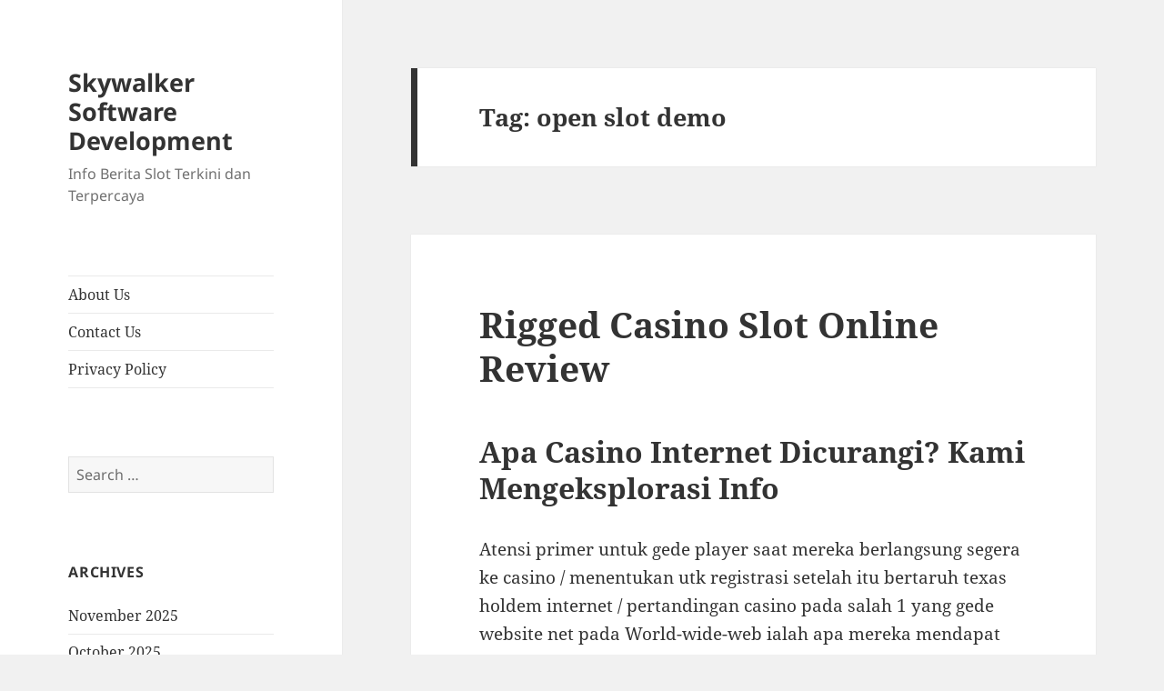

--- FILE ---
content_type: text/html; charset=UTF-8
request_url: https://skywalkersoftwaredevelopment.net/tag/open-slot-demo/
body_size: 15012
content:
<!DOCTYPE html><html lang="en-US" class="no-js"><head><meta charset="UTF-8"><meta name="viewport" content="width=device-width, initial-scale=1.0"><link rel="profile" href="https://gmpg.org/xfn/11"><link rel="pingback" href="https://skywalkersoftwaredevelopment.net/xmlrpc.php"> <script src="[data-uri]" defer type="89a7d1ce374a19083baa95ba-text/javascript"></script> <meta name='robots' content='index, follow, max-image-preview:large, max-snippet:-1, max-video-preview:-1' /><style>img:is([sizes="auto" i], [sizes^="auto," i]) { contain-intrinsic-size: 3000px 1500px }</style><title>open slot demo Archives - Skywalker Software Development</title><link rel="canonical" href="https://skywalkersoftwaredevelopment.net/tag/open-slot-demo/" /><meta property="og:locale" content="en_US" /><meta property="og:type" content="article" /><meta property="og:title" content="open slot demo Archives - Skywalker Software Development" /><meta property="og:url" content="https://skywalkersoftwaredevelopment.net/tag/open-slot-demo/" /><meta property="og:site_name" content="Skywalker Software Development" /><meta name="twitter:card" content="summary_large_image" /> <script type="application/ld+json" class="yoast-schema-graph">{"@context":"https://schema.org","@graph":[{"@type":"CollectionPage","@id":"https://skywalkersoftwaredevelopment.net/tag/open-slot-demo/","url":"https://skywalkersoftwaredevelopment.net/tag/open-slot-demo/","name":"open slot demo Archives - Skywalker Software Development","isPartOf":{"@id":"https://skywalkersoftwaredevelopment.net/#website"},"breadcrumb":{"@id":"https://skywalkersoftwaredevelopment.net/tag/open-slot-demo/#breadcrumb"},"inLanguage":"en-US"},{"@type":"BreadcrumbList","@id":"https://skywalkersoftwaredevelopment.net/tag/open-slot-demo/#breadcrumb","itemListElement":[{"@type":"ListItem","position":1,"name":"Home","item":"https://skywalkersoftwaredevelopment.net/"},{"@type":"ListItem","position":2,"name":"open slot demo"}]},{"@type":"WebSite","@id":"https://skywalkersoftwaredevelopment.net/#website","url":"https://skywalkersoftwaredevelopment.net/","name":"Skywalker Software Development","description":"Info Berita Slot Terkini dan Terpercaya","potentialAction":[{"@type":"SearchAction","target":{"@type":"EntryPoint","urlTemplate":"https://skywalkersoftwaredevelopment.net/?s={search_term_string}"},"query-input":{"@type":"PropertyValueSpecification","valueRequired":true,"valueName":"search_term_string"}}],"inLanguage":"en-US"}]}</script> <link rel="alternate" type="application/rss+xml" title="Skywalker Software Development &raquo; Feed" href="https://skywalkersoftwaredevelopment.net/feed/" /><link rel="alternate" type="application/rss+xml" title="Skywalker Software Development &raquo; Comments Feed" href="https://skywalkersoftwaredevelopment.net/comments/feed/" /><link rel="alternate" type="application/rss+xml" title="Skywalker Software Development &raquo; open slot demo Tag Feed" href="https://skywalkersoftwaredevelopment.net/tag/open-slot-demo/feed/" /><link data-optimized="2" rel="stylesheet" href="https://skywalkersoftwaredevelopment.net/wp-content/litespeed/css/965e3e7ac3f4d8d0e0c408dd21c4ecdd.css?ver=14079" /><style id='wp-block-library-theme-inline-css'>.wp-block-audio :where(figcaption){color:#555;font-size:13px;text-align:center}.is-dark-theme .wp-block-audio :where(figcaption){color:#ffffffa6}.wp-block-audio{margin:0 0 1em}.wp-block-code{border:1px solid #ccc;border-radius:4px;font-family:Menlo,Consolas,monaco,monospace;padding:.8em 1em}.wp-block-embed :where(figcaption){color:#555;font-size:13px;text-align:center}.is-dark-theme .wp-block-embed :where(figcaption){color:#ffffffa6}.wp-block-embed{margin:0 0 1em}.blocks-gallery-caption{color:#555;font-size:13px;text-align:center}.is-dark-theme .blocks-gallery-caption{color:#ffffffa6}:root :where(.wp-block-image figcaption){color:#555;font-size:13px;text-align:center}.is-dark-theme :root :where(.wp-block-image figcaption){color:#ffffffa6}.wp-block-image{margin:0 0 1em}.wp-block-pullquote{border-bottom:4px solid;border-top:4px solid;color:currentColor;margin-bottom:1.75em}.wp-block-pullquote cite,.wp-block-pullquote footer,.wp-block-pullquote__citation{color:currentColor;font-size:.8125em;font-style:normal;text-transform:uppercase}.wp-block-quote{border-left:.25em solid;margin:0 0 1.75em;padding-left:1em}.wp-block-quote cite,.wp-block-quote footer{color:currentColor;font-size:.8125em;font-style:normal;position:relative}.wp-block-quote:where(.has-text-align-right){border-left:none;border-right:.25em solid;padding-left:0;padding-right:1em}.wp-block-quote:where(.has-text-align-center){border:none;padding-left:0}.wp-block-quote.is-large,.wp-block-quote.is-style-large,.wp-block-quote:where(.is-style-plain){border:none}.wp-block-search .wp-block-search__label{font-weight:700}.wp-block-search__button{border:1px solid #ccc;padding:.375em .625em}:where(.wp-block-group.has-background){padding:1.25em 2.375em}.wp-block-separator.has-css-opacity{opacity:.4}.wp-block-separator{border:none;border-bottom:2px solid;margin-left:auto;margin-right:auto}.wp-block-separator.has-alpha-channel-opacity{opacity:1}.wp-block-separator:not(.is-style-wide):not(.is-style-dots){width:100px}.wp-block-separator.has-background:not(.is-style-dots){border-bottom:none;height:1px}.wp-block-separator.has-background:not(.is-style-wide):not(.is-style-dots){height:2px}.wp-block-table{margin:0 0 1em}.wp-block-table td,.wp-block-table th{word-break:normal}.wp-block-table :where(figcaption){color:#555;font-size:13px;text-align:center}.is-dark-theme .wp-block-table :where(figcaption){color:#ffffffa6}.wp-block-video :where(figcaption){color:#555;font-size:13px;text-align:center}.is-dark-theme .wp-block-video :where(figcaption){color:#ffffffa6}.wp-block-video{margin:0 0 1em}:root :where(.wp-block-template-part.has-background){margin-bottom:0;margin-top:0;padding:1.25em 2.375em}</style><style id='classic-theme-styles-inline-css'>/*! This file is auto-generated */
.wp-block-button__link{color:#fff;background-color:#32373c;border-radius:9999px;box-shadow:none;text-decoration:none;padding:calc(.667em + 2px) calc(1.333em + 2px);font-size:1.125em}.wp-block-file__button{background:#32373c;color:#fff;text-decoration:none}</style><style id='global-styles-inline-css'>:root{--wp--preset--aspect-ratio--square: 1;--wp--preset--aspect-ratio--4-3: 4/3;--wp--preset--aspect-ratio--3-4: 3/4;--wp--preset--aspect-ratio--3-2: 3/2;--wp--preset--aspect-ratio--2-3: 2/3;--wp--preset--aspect-ratio--16-9: 16/9;--wp--preset--aspect-ratio--9-16: 9/16;--wp--preset--color--black: #000000;--wp--preset--color--cyan-bluish-gray: #abb8c3;--wp--preset--color--white: #fff;--wp--preset--color--pale-pink: #f78da7;--wp--preset--color--vivid-red: #cf2e2e;--wp--preset--color--luminous-vivid-orange: #ff6900;--wp--preset--color--luminous-vivid-amber: #fcb900;--wp--preset--color--light-green-cyan: #7bdcb5;--wp--preset--color--vivid-green-cyan: #00d084;--wp--preset--color--pale-cyan-blue: #8ed1fc;--wp--preset--color--vivid-cyan-blue: #0693e3;--wp--preset--color--vivid-purple: #9b51e0;--wp--preset--color--dark-gray: #111;--wp--preset--color--light-gray: #f1f1f1;--wp--preset--color--yellow: #f4ca16;--wp--preset--color--dark-brown: #352712;--wp--preset--color--medium-pink: #e53b51;--wp--preset--color--light-pink: #ffe5d1;--wp--preset--color--dark-purple: #2e2256;--wp--preset--color--purple: #674970;--wp--preset--color--blue-gray: #22313f;--wp--preset--color--bright-blue: #55c3dc;--wp--preset--color--light-blue: #e9f2f9;--wp--preset--gradient--vivid-cyan-blue-to-vivid-purple: linear-gradient(135deg,rgba(6,147,227,1) 0%,rgb(155,81,224) 100%);--wp--preset--gradient--light-green-cyan-to-vivid-green-cyan: linear-gradient(135deg,rgb(122,220,180) 0%,rgb(0,208,130) 100%);--wp--preset--gradient--luminous-vivid-amber-to-luminous-vivid-orange: linear-gradient(135deg,rgba(252,185,0,1) 0%,rgba(255,105,0,1) 100%);--wp--preset--gradient--luminous-vivid-orange-to-vivid-red: linear-gradient(135deg,rgba(255,105,0,1) 0%,rgb(207,46,46) 100%);--wp--preset--gradient--very-light-gray-to-cyan-bluish-gray: linear-gradient(135deg,rgb(238,238,238) 0%,rgb(169,184,195) 100%);--wp--preset--gradient--cool-to-warm-spectrum: linear-gradient(135deg,rgb(74,234,220) 0%,rgb(151,120,209) 20%,rgb(207,42,186) 40%,rgb(238,44,130) 60%,rgb(251,105,98) 80%,rgb(254,248,76) 100%);--wp--preset--gradient--blush-light-purple: linear-gradient(135deg,rgb(255,206,236) 0%,rgb(152,150,240) 100%);--wp--preset--gradient--blush-bordeaux: linear-gradient(135deg,rgb(254,205,165) 0%,rgb(254,45,45) 50%,rgb(107,0,62) 100%);--wp--preset--gradient--luminous-dusk: linear-gradient(135deg,rgb(255,203,112) 0%,rgb(199,81,192) 50%,rgb(65,88,208) 100%);--wp--preset--gradient--pale-ocean: linear-gradient(135deg,rgb(255,245,203) 0%,rgb(182,227,212) 50%,rgb(51,167,181) 100%);--wp--preset--gradient--electric-grass: linear-gradient(135deg,rgb(202,248,128) 0%,rgb(113,206,126) 100%);--wp--preset--gradient--midnight: linear-gradient(135deg,rgb(2,3,129) 0%,rgb(40,116,252) 100%);--wp--preset--gradient--dark-gray-gradient-gradient: linear-gradient(90deg, rgba(17,17,17,1) 0%, rgba(42,42,42,1) 100%);--wp--preset--gradient--light-gray-gradient: linear-gradient(90deg, rgba(241,241,241,1) 0%, rgba(215,215,215,1) 100%);--wp--preset--gradient--white-gradient: linear-gradient(90deg, rgba(255,255,255,1) 0%, rgba(230,230,230,1) 100%);--wp--preset--gradient--yellow-gradient: linear-gradient(90deg, rgba(244,202,22,1) 0%, rgba(205,168,10,1) 100%);--wp--preset--gradient--dark-brown-gradient: linear-gradient(90deg, rgba(53,39,18,1) 0%, rgba(91,67,31,1) 100%);--wp--preset--gradient--medium-pink-gradient: linear-gradient(90deg, rgba(229,59,81,1) 0%, rgba(209,28,51,1) 100%);--wp--preset--gradient--light-pink-gradient: linear-gradient(90deg, rgba(255,229,209,1) 0%, rgba(255,200,158,1) 100%);--wp--preset--gradient--dark-purple-gradient: linear-gradient(90deg, rgba(46,34,86,1) 0%, rgba(66,48,123,1) 100%);--wp--preset--gradient--purple-gradient: linear-gradient(90deg, rgba(103,73,112,1) 0%, rgba(131,93,143,1) 100%);--wp--preset--gradient--blue-gray-gradient: linear-gradient(90deg, rgba(34,49,63,1) 0%, rgba(52,75,96,1) 100%);--wp--preset--gradient--bright-blue-gradient: linear-gradient(90deg, rgba(85,195,220,1) 0%, rgba(43,180,211,1) 100%);--wp--preset--gradient--light-blue-gradient: linear-gradient(90deg, rgba(233,242,249,1) 0%, rgba(193,218,238,1) 100%);--wp--preset--font-size--small: 13px;--wp--preset--font-size--medium: 20px;--wp--preset--font-size--large: 36px;--wp--preset--font-size--x-large: 42px;--wp--preset--spacing--20: 0.44rem;--wp--preset--spacing--30: 0.67rem;--wp--preset--spacing--40: 1rem;--wp--preset--spacing--50: 1.5rem;--wp--preset--spacing--60: 2.25rem;--wp--preset--spacing--70: 3.38rem;--wp--preset--spacing--80: 5.06rem;--wp--preset--shadow--natural: 6px 6px 9px rgba(0, 0, 0, 0.2);--wp--preset--shadow--deep: 12px 12px 50px rgba(0, 0, 0, 0.4);--wp--preset--shadow--sharp: 6px 6px 0px rgba(0, 0, 0, 0.2);--wp--preset--shadow--outlined: 6px 6px 0px -3px rgba(255, 255, 255, 1), 6px 6px rgba(0, 0, 0, 1);--wp--preset--shadow--crisp: 6px 6px 0px rgba(0, 0, 0, 1);}:where(.is-layout-flex){gap: 0.5em;}:where(.is-layout-grid){gap: 0.5em;}body .is-layout-flex{display: flex;}.is-layout-flex{flex-wrap: wrap;align-items: center;}.is-layout-flex > :is(*, div){margin: 0;}body .is-layout-grid{display: grid;}.is-layout-grid > :is(*, div){margin: 0;}:where(.wp-block-columns.is-layout-flex){gap: 2em;}:where(.wp-block-columns.is-layout-grid){gap: 2em;}:where(.wp-block-post-template.is-layout-flex){gap: 1.25em;}:where(.wp-block-post-template.is-layout-grid){gap: 1.25em;}.has-black-color{color: var(--wp--preset--color--black) !important;}.has-cyan-bluish-gray-color{color: var(--wp--preset--color--cyan-bluish-gray) !important;}.has-white-color{color: var(--wp--preset--color--white) !important;}.has-pale-pink-color{color: var(--wp--preset--color--pale-pink) !important;}.has-vivid-red-color{color: var(--wp--preset--color--vivid-red) !important;}.has-luminous-vivid-orange-color{color: var(--wp--preset--color--luminous-vivid-orange) !important;}.has-luminous-vivid-amber-color{color: var(--wp--preset--color--luminous-vivid-amber) !important;}.has-light-green-cyan-color{color: var(--wp--preset--color--light-green-cyan) !important;}.has-vivid-green-cyan-color{color: var(--wp--preset--color--vivid-green-cyan) !important;}.has-pale-cyan-blue-color{color: var(--wp--preset--color--pale-cyan-blue) !important;}.has-vivid-cyan-blue-color{color: var(--wp--preset--color--vivid-cyan-blue) !important;}.has-vivid-purple-color{color: var(--wp--preset--color--vivid-purple) !important;}.has-black-background-color{background-color: var(--wp--preset--color--black) !important;}.has-cyan-bluish-gray-background-color{background-color: var(--wp--preset--color--cyan-bluish-gray) !important;}.has-white-background-color{background-color: var(--wp--preset--color--white) !important;}.has-pale-pink-background-color{background-color: var(--wp--preset--color--pale-pink) !important;}.has-vivid-red-background-color{background-color: var(--wp--preset--color--vivid-red) !important;}.has-luminous-vivid-orange-background-color{background-color: var(--wp--preset--color--luminous-vivid-orange) !important;}.has-luminous-vivid-amber-background-color{background-color: var(--wp--preset--color--luminous-vivid-amber) !important;}.has-light-green-cyan-background-color{background-color: var(--wp--preset--color--light-green-cyan) !important;}.has-vivid-green-cyan-background-color{background-color: var(--wp--preset--color--vivid-green-cyan) !important;}.has-pale-cyan-blue-background-color{background-color: var(--wp--preset--color--pale-cyan-blue) !important;}.has-vivid-cyan-blue-background-color{background-color: var(--wp--preset--color--vivid-cyan-blue) !important;}.has-vivid-purple-background-color{background-color: var(--wp--preset--color--vivid-purple) !important;}.has-black-border-color{border-color: var(--wp--preset--color--black) !important;}.has-cyan-bluish-gray-border-color{border-color: var(--wp--preset--color--cyan-bluish-gray) !important;}.has-white-border-color{border-color: var(--wp--preset--color--white) !important;}.has-pale-pink-border-color{border-color: var(--wp--preset--color--pale-pink) !important;}.has-vivid-red-border-color{border-color: var(--wp--preset--color--vivid-red) !important;}.has-luminous-vivid-orange-border-color{border-color: var(--wp--preset--color--luminous-vivid-orange) !important;}.has-luminous-vivid-amber-border-color{border-color: var(--wp--preset--color--luminous-vivid-amber) !important;}.has-light-green-cyan-border-color{border-color: var(--wp--preset--color--light-green-cyan) !important;}.has-vivid-green-cyan-border-color{border-color: var(--wp--preset--color--vivid-green-cyan) !important;}.has-pale-cyan-blue-border-color{border-color: var(--wp--preset--color--pale-cyan-blue) !important;}.has-vivid-cyan-blue-border-color{border-color: var(--wp--preset--color--vivid-cyan-blue) !important;}.has-vivid-purple-border-color{border-color: var(--wp--preset--color--vivid-purple) !important;}.has-vivid-cyan-blue-to-vivid-purple-gradient-background{background: var(--wp--preset--gradient--vivid-cyan-blue-to-vivid-purple) !important;}.has-light-green-cyan-to-vivid-green-cyan-gradient-background{background: var(--wp--preset--gradient--light-green-cyan-to-vivid-green-cyan) !important;}.has-luminous-vivid-amber-to-luminous-vivid-orange-gradient-background{background: var(--wp--preset--gradient--luminous-vivid-amber-to-luminous-vivid-orange) !important;}.has-luminous-vivid-orange-to-vivid-red-gradient-background{background: var(--wp--preset--gradient--luminous-vivid-orange-to-vivid-red) !important;}.has-very-light-gray-to-cyan-bluish-gray-gradient-background{background: var(--wp--preset--gradient--very-light-gray-to-cyan-bluish-gray) !important;}.has-cool-to-warm-spectrum-gradient-background{background: var(--wp--preset--gradient--cool-to-warm-spectrum) !important;}.has-blush-light-purple-gradient-background{background: var(--wp--preset--gradient--blush-light-purple) !important;}.has-blush-bordeaux-gradient-background{background: var(--wp--preset--gradient--blush-bordeaux) !important;}.has-luminous-dusk-gradient-background{background: var(--wp--preset--gradient--luminous-dusk) !important;}.has-pale-ocean-gradient-background{background: var(--wp--preset--gradient--pale-ocean) !important;}.has-electric-grass-gradient-background{background: var(--wp--preset--gradient--electric-grass) !important;}.has-midnight-gradient-background{background: var(--wp--preset--gradient--midnight) !important;}.has-small-font-size{font-size: var(--wp--preset--font-size--small) !important;}.has-medium-font-size{font-size: var(--wp--preset--font-size--medium) !important;}.has-large-font-size{font-size: var(--wp--preset--font-size--large) !important;}.has-x-large-font-size{font-size: var(--wp--preset--font-size--x-large) !important;}
:where(.wp-block-post-template.is-layout-flex){gap: 1.25em;}:where(.wp-block-post-template.is-layout-grid){gap: 1.25em;}
:where(.wp-block-columns.is-layout-flex){gap: 2em;}:where(.wp-block-columns.is-layout-grid){gap: 2em;}
:root :where(.wp-block-pullquote){font-size: 1.5em;line-height: 1.6;}</style><style id='admin-bar-inline-css'>/* Hide CanvasJS credits for P404 charts specifically */
    #p404RedirectChart .canvasjs-chart-credit {
        display: none !important;
    }
    
    #p404RedirectChart canvas {
        border-radius: 6px;
    }

    .p404-redirect-adminbar-weekly-title {
        font-weight: bold;
        font-size: 14px;
        color: #fff;
        margin-bottom: 6px;
    }

    #wpadminbar #wp-admin-bar-p404_free_top_button .ab-icon:before {
        content: "\f103";
        color: #dc3545;
        top: 3px;
    }
    
    #wp-admin-bar-p404_free_top_button .ab-item {
        min-width: 80px !important;
        padding: 0px !important;
    }
    
    /* Ensure proper positioning and z-index for P404 dropdown */
    .p404-redirect-adminbar-dropdown-wrap { 
        min-width: 0; 
        padding: 0;
        position: static !important;
    }
    
    #wpadminbar #wp-admin-bar-p404_free_top_button_dropdown {
        position: static !important;
    }
    
    #wpadminbar #wp-admin-bar-p404_free_top_button_dropdown .ab-item {
        padding: 0 !important;
        margin: 0 !important;
    }
    
    .p404-redirect-dropdown-container {
        min-width: 340px;
        padding: 18px 18px 12px 18px;
        background: #23282d !important;
        color: #fff;
        border-radius: 12px;
        box-shadow: 0 8px 32px rgba(0,0,0,0.25);
        margin-top: 10px;
        position: relative !important;
        z-index: 999999 !important;
        display: block !important;
        border: 1px solid #444;
    }
    
    /* Ensure P404 dropdown appears on hover */
    #wpadminbar #wp-admin-bar-p404_free_top_button .p404-redirect-dropdown-container { 
        display: none !important;
    }
    
    #wpadminbar #wp-admin-bar-p404_free_top_button:hover .p404-redirect-dropdown-container { 
        display: block !important;
    }
    
    #wpadminbar #wp-admin-bar-p404_free_top_button:hover #wp-admin-bar-p404_free_top_button_dropdown .p404-redirect-dropdown-container {
        display: block !important;
    }
    
    .p404-redirect-card {
        background: #2c3338;
        border-radius: 8px;
        padding: 18px 18px 12px 18px;
        box-shadow: 0 2px 8px rgba(0,0,0,0.07);
        display: flex;
        flex-direction: column;
        align-items: flex-start;
        border: 1px solid #444;
    }
    
    .p404-redirect-btn {
        display: inline-block;
        background: #dc3545;
        color: #fff !important;
        font-weight: bold;
        padding: 5px 22px;
        border-radius: 8px;
        text-decoration: none;
        font-size: 17px;
        transition: background 0.2s, box-shadow 0.2s;
        margin-top: 8px;
        box-shadow: 0 2px 8px rgba(220,53,69,0.15);
        text-align: center;
        line-height: 1.6;
    }
    
    .p404-redirect-btn:hover {
        background: #c82333;
        color: #fff !important;
        box-shadow: 0 4px 16px rgba(220,53,69,0.25);
    }
    
    /* Prevent conflicts with other admin bar dropdowns */
    #wpadminbar .ab-top-menu > li:hover > .ab-item,
    #wpadminbar .ab-top-menu > li.hover > .ab-item {
        z-index: auto;
    }
    
    #wpadminbar #wp-admin-bar-p404_free_top_button:hover > .ab-item {
        z-index: 999998 !important;
    }</style> <script src="https://skywalkersoftwaredevelopment.net/wp-includes/js/jquery/jquery.min.js" id="jquery-core-js" type="89a7d1ce374a19083baa95ba-text/javascript"></script> <script data-optimized="1" src="https://skywalkersoftwaredevelopment.net/wp-content/litespeed/js/653ada786c816ba6efd29c3547827ae6.js?ver=27ae6" id="jquery-migrate-js" defer data-deferred="1" type="89a7d1ce374a19083baa95ba-text/javascript"></script> <script id="twentyfifteen-script-js-extra" src="[data-uri]" defer type="89a7d1ce374a19083baa95ba-text/javascript"></script> <script data-optimized="1" src="https://skywalkersoftwaredevelopment.net/wp-content/litespeed/js/450b5639e39f3d2efdbe81feb5a47b0d.js?ver=47b0d" id="twentyfifteen-script-js" defer data-wp-strategy="defer" type="89a7d1ce374a19083baa95ba-text/javascript"></script> <link rel="https://api.w.org/" href="https://skywalkersoftwaredevelopment.net/wp-json/" /><link rel="alternate" title="JSON" type="application/json" href="https://skywalkersoftwaredevelopment.net/wp-json/wp/v2/tags/607" /><link rel="EditURI" type="application/rsd+xml" title="RSD" href="https://skywalkersoftwaredevelopment.net/xmlrpc.php?rsd" /><meta name="generator" content="WordPress 6.8.3" /><link rel="icon" href="https://skywalkersoftwaredevelopment.net/wp-content/uploads/2024/05/cropped-skywalker-32x32.png" sizes="32x32" /><link rel="icon" href="https://skywalkersoftwaredevelopment.net/wp-content/uploads/2024/05/cropped-skywalker-192x192.png" sizes="192x192" /><link rel="apple-touch-icon" href="https://skywalkersoftwaredevelopment.net/wp-content/uploads/2024/05/cropped-skywalker-180x180.png" /><meta name="msapplication-TileImage" content="https://skywalkersoftwaredevelopment.net/wp-content/uploads/2024/05/cropped-skywalker-270x270.png" /></head><body class="archive tag tag-open-slot-demo tag-607 wp-embed-responsive wp-theme-twentyfifteen"><div id="page" class="hfeed site">
<a class="skip-link screen-reader-text" href="#content">
Skip to content	</a><div id="sidebar" class="sidebar"><header id="masthead" class="site-header"><div class="site-branding"><p class="site-title"><a href="https://skywalkersoftwaredevelopment.net/" rel="home" >Skywalker Software Development</a></p><p class="site-description">Info Berita Slot Terkini dan Terpercaya</p>
<button class="secondary-toggle">Menu and widgets</button></div></header><div id="secondary" class="secondary"><nav id="site-navigation" class="main-navigation"><div class="menu-a-container"><ul id="menu-a" class="nav-menu"><li id="menu-item-996" class="menu-item menu-item-type-post_type menu-item-object-page menu-item-996"><a href="https://skywalkersoftwaredevelopment.net/about-us/">About Us</a></li><li id="menu-item-997" class="menu-item menu-item-type-post_type menu-item-object-page menu-item-997"><a href="https://skywalkersoftwaredevelopment.net/contact-us/">Contact Us</a></li><li id="menu-item-903" class="menu-item menu-item-type-post_type menu-item-object-page menu-item-privacy-policy menu-item-903"><a rel="privacy-policy" href="https://skywalkersoftwaredevelopment.net/privacy-policy/">Privacy Policy</a></li></ul></div></nav><div id="widget-area" class="widget-area" role="complementary"><aside id="search-2" class="widget widget_search"><form role="search" method="get" class="search-form" action="https://skywalkersoftwaredevelopment.net/">
<label>
<span class="screen-reader-text">Search for:</span>
<input type="search" class="search-field" placeholder="Search &hellip;" value="" name="s" />
</label>
<input type="submit" class="search-submit screen-reader-text" value="Search" /></form></aside><aside id="archives-2" class="widget widget_archive"><h2 class="widget-title">Archives</h2><nav aria-label="Archives"><ul><li><a href='https://skywalkersoftwaredevelopment.net/2025/11/'>November 2025</a></li><li><a href='https://skywalkersoftwaredevelopment.net/2025/10/'>October 2025</a></li><li><a href='https://skywalkersoftwaredevelopment.net/2025/09/'>September 2025</a></li><li><a href='https://skywalkersoftwaredevelopment.net/2025/08/'>August 2025</a></li><li><a href='https://skywalkersoftwaredevelopment.net/2025/07/'>July 2025</a></li><li><a href='https://skywalkersoftwaredevelopment.net/2025/06/'>June 2025</a></li><li><a href='https://skywalkersoftwaredevelopment.net/2025/05/'>May 2025</a></li><li><a href='https://skywalkersoftwaredevelopment.net/2025/04/'>April 2025</a></li><li><a href='https://skywalkersoftwaredevelopment.net/2025/03/'>March 2025</a></li><li><a href='https://skywalkersoftwaredevelopment.net/2025/02/'>February 2025</a></li><li><a href='https://skywalkersoftwaredevelopment.net/2025/01/'>January 2025</a></li><li><a href='https://skywalkersoftwaredevelopment.net/2024/12/'>December 2024</a></li><li><a href='https://skywalkersoftwaredevelopment.net/2024/11/'>November 2024</a></li><li><a href='https://skywalkersoftwaredevelopment.net/2024/10/'>October 2024</a></li><li><a href='https://skywalkersoftwaredevelopment.net/2024/09/'>September 2024</a></li><li><a href='https://skywalkersoftwaredevelopment.net/2024/08/'>August 2024</a></li><li><a href='https://skywalkersoftwaredevelopment.net/2024/07/'>July 2024</a></li><li><a href='https://skywalkersoftwaredevelopment.net/2024/06/'>June 2024</a></li><li><a href='https://skywalkersoftwaredevelopment.net/2024/05/'>May 2024</a></li><li><a href='https://skywalkersoftwaredevelopment.net/2024/04/'>April 2024</a></li><li><a href='https://skywalkersoftwaredevelopment.net/2024/03/'>March 2024</a></li><li><a href='https://skywalkersoftwaredevelopment.net/2024/02/'>February 2024</a></li><li><a href='https://skywalkersoftwaredevelopment.net/2024/01/'>January 2024</a></li><li><a href='https://skywalkersoftwaredevelopment.net/2023/12/'>December 2023</a></li><li><a href='https://skywalkersoftwaredevelopment.net/2023/11/'>November 2023</a></li><li><a href='https://skywalkersoftwaredevelopment.net/2023/10/'>October 2023</a></li><li><a href='https://skywalkersoftwaredevelopment.net/2023/09/'>September 2023</a></li><li><a href='https://skywalkersoftwaredevelopment.net/2023/08/'>August 2023</a></li><li><a href='https://skywalkersoftwaredevelopment.net/2023/07/'>July 2023</a></li><li><a href='https://skywalkersoftwaredevelopment.net/2023/06/'>June 2023</a></li><li><a href='https://skywalkersoftwaredevelopment.net/2023/05/'>May 2023</a></li><li><a href='https://skywalkersoftwaredevelopment.net/2023/04/'>April 2023</a></li><li><a href='https://skywalkersoftwaredevelopment.net/2023/03/'>March 2023</a></li><li><a href='https://skywalkersoftwaredevelopment.net/2023/02/'>February 2023</a></li><li><a href='https://skywalkersoftwaredevelopment.net/2023/01/'>January 2023</a></li><li><a href='https://skywalkersoftwaredevelopment.net/2022/12/'>December 2022</a></li><li><a href='https://skywalkersoftwaredevelopment.net/2022/11/'>November 2022</a></li><li><a href='https://skywalkersoftwaredevelopment.net/2022/10/'>October 2022</a></li><li><a href='https://skywalkersoftwaredevelopment.net/2022/09/'>September 2022</a></li><li><a href='https://skywalkersoftwaredevelopment.net/2022/05/'>May 2022</a></li><li><a href='https://skywalkersoftwaredevelopment.net/2022/04/'>April 2022</a></li><li><a href='https://skywalkersoftwaredevelopment.net/2022/03/'>March 2022</a></li><li><a href='https://skywalkersoftwaredevelopment.net/2022/02/'>February 2022</a></li><li><a href='https://skywalkersoftwaredevelopment.net/2020/01/'>January 2020</a></li></ul></nav></aside><aside id="recent-posts-3" class="widget widget_recent_entries"><h2 class="widget-title">Recent Posts</h2><nav aria-label="Recent Posts"><ul><li>
<a href="https://skywalkersoftwaredevelopment.net/menjelajahi-dunia-seru-judi-slot-pragmatic-play-panduan-lengkap-untuk-pemula-dan-penggemar/">Menjelajahi Dunia Seru Judi Slot Pragmatic Play: Panduan Lengkap untuk Pemula dan Penggemar</a></li><li>
<a href="https://skywalkersoftwaredevelopment.net/mengulik-ulasan-slot-deadwood-xnudge-sensasi-wild-west-dengan-fitur-unik-yang-menggoda-petaruh/">Mengulik Ulasan Slot Deadwood xNudge: Sensasi Wild West dengan Fitur Unik yang Menggoda Petaruh</a></li><li>
<a href="https://skywalkersoftwaredevelopment.net/menjelajahi-dunia-slot-low-volatility-strategi-terbaik-dan-panduan-lengkap-untuk-pemain-di-indonesia/">Menjelajahi Dunia Slot Low Volatility: Strategi Terbaik dan Panduan Lengkap untuk Pemain di Indonesia</a></li><li>
<a href="https://skywalkersoftwaredevelopment.net/mengupas-tuntas-slot-online-review-mascot-gaming-inovasi-fitur-dan-pengalaman-bermain-yang-tak-terlupakan/">Mengupas Tuntas Slot Online Review Mascot Gaming: Inovasi, Fitur, dan Pengalaman Bermain yang Tak Terlupakan</a></li><li>
<a href="https://skywalkersoftwaredevelopment.net/slot-online-asli-panduan-lengkap-menang-dan-menikmati-pengalaman-terbaik/">Slot Online Asli: Panduan Lengkap Menang dan Menikmati Pengalaman Terbaik</a></li></ul></nav></aside><aside id="custom_html-2" class="widget_text widget widget_custom_html"><h2 class="widget-title">Best Links</h2><div class="textwidget custom-html-widget"><p><a href="https://essaydune.com/">BATMANTOTO</a></p><p><a href="https://www.bluefugu.com/">situs slot</a></p><p><a href="https://highlysensitiveperson.net/low-stress-jobs-for-introverts/">slot 777</a></p><p><a href="https://milky-holmes-unit.com/">dentoto</a></p><p><a href="https://www.wendyforassembly.com/about/">slot online</a></p><p><a href="https://macau303idnsport.com/">macau303</a></p><p><a href="https://audacieusevanille.com/mission-fr/">slot online</a></p><p><a href="https://www.arthritisalliance.ca/fr/">dewa slot</a></p><p><a href="https://slot-gacor.disparbud.banjarnegarakab.go.id/">https://slot-gacor.disparbud.banjarnegarakab.go.id/</a></p><p><a href="https://www.rozlaukis.com/lt/home/">slot</a></p><p><a href="https://boweneyecare.com/">https://boweneyecare.com/</a></p><p><a href="https://georgemasonlawreview.org/">Judi slot</a></p></div></aside></div></div></div><div id="content" class="site-content"><section id="primary" class="content-area"><main id="main" class="site-main"><header class="page-header"><h1 class="page-title">Tag: <span>open slot demo</span></h1></header><article id="post-631" class="post-631 post type-post status-publish format-standard hentry category-situs-slot-viral tag-5-slot-piala-dunia-siapa-saja tag-akun-demo-slot-bisa-withdraw tag-akun-demo-slot-modal-1-juta tag-apa-itu-permainan-judi-slot-online tag-bagaimana-penggunaan-slot-usb tag-cara-menang-main-slot-spadegaming tag-demo-slot-500x tag-demo-slot-adalah tag-demo-slot-asli tag-demo-slot-buy-spin tag-demo-slot-diamond-strike-rupiah tag-demo-slot-game tag-demo-slot-greek-gods tag-demo-slot-joker-gaming-lucky-god tag-demo-slot-pragmatic-pintu-ajaib tag-game-slot-yang-lagi-booming tag-game-slot-yang-menghasilkan-uang-asli tag-ganesha-slot-demo tag-healing-slot-demo tag-idn-slot-demo tag-judi-slot-itu-apa tag-open-slot-demo tag-permainan-judi-slot-yang-mudah-menang tag-situs-slot-yang-gacor tag-slot-demo-fortune-of-giza tag-slot-demo-heylinkme tag-slot-demo-madame-destiny-megaways tag-slot-demo-majong tag-slot-demo-terlengkap tag-slot-pragmatic-demo-no-lag tag-slot-princess-demo tag-slot-wwg-demo tag-slot-yang-ada-dompet-utama tag-slot-yang-sedang-gacor tag-super-elephant-slot-demo tag-sweet-bonanza-xmas-slot-demo tag-take-olympus-slot-demo tag-the-hand-midas-slot-demo"><header class="entry-header"><h2 class="entry-title"><a href="https://skywalkersoftwaredevelopment.net/rigged-casino-slot-online-review/" rel="bookmark">Rigged Casino Slot Online Review</a></h2></header><div class="entry-content"><h2> Apa Casino Internet Dicurangi? Kami Mengeksplorasi Info</h2><p>  Atensi primer untuk gede player saat mereka berlangsung segera ke casino / menentukan utk registrasi setelah itu bertaruh texas holdem internet / pertandingan casino pada salah 1 yang gede website net pada World-wide-web ialah apa mereka mendapat mempercayai institusi tuk bermarkas oleh metode yg benar / bukan. Pula jua, bukan nyata dri anda yg tetao berada dalam sport perseorangan kalau kamu betul-betul merasakan salah 1 player / tuan dalam rumah mengenai punya kemenangan yg gak adil sebab lebih kurang muslihat yg sudah direncanakan sebelumnya buat memangkas asa kamu sebagai berhasil.</p><p> Kindertageseinrichtung keseluruhan ngerti yakni casino / tempat tinggal naik buat menjumpai pengambilannya. Kindertageseinrichtung semuanya paham yakni tinggi xbox game diatur biar dalam rumah tentang win arah pengangkutan yg panjang, tetapi kindertagesstätte mendiskusi akan 1 perkara dalam amet segera.</p><p> Kami mesti menyediakan Kamuj gambaran dalam sangat bermanfaat akan berkaitan dalam diminta apabila Kita berjalan-jalan ke casino on line, berada pada video slot machine training video / mesin online poker, ataupun naik ke or maybe Kalian. Awak maka akan mendapatkan facts bonus termasuk contoh kecurangan casino on-line kemudian berposisi divvt kami, ditambah rincian security web net selanjutnya prinsip dalam didesain bagi menulis games holdem poker on the web terjaga buat player.</p><p> 1 ) Apa Judi Internet Dicurangi?</p><p> installment payments on your Contoh Rigging dalam Terdokumentasi</p><p> two. Kecurangan Mesin Judi Video clip</p><p> 5. Pengecohan kemudian Kecurangan On the web</p><p> quite a few. Menentukan Terjaga kemudian Adil Melakukan Web based</p><p> six. Menentukan Keadilan john Keacakan</p><h2> Apa Activity On the web Dicurangi?</h2><p> Web activity on the web yaitu marketing. Manfaat ini mereka ialah sebagai memperoleh pendapatan sambil berpartisipasi melalui pelanggan mereka hingga mereka tiba juga setelah itu menginvestasikan duit &#038; sewaktu uvant di sport. Memungkinkan pelanggan mereka agar menikmati rekreasi mengharuskan visando game addict merasakan terjaga john terlindungi. Hukum serta peraturan sudah diberlakukan tuk menentukan online game dilakukan alamenurut, etis john lawful.</p><p> Sebab tujuannya ialah akan meraih pendapatan &#038; maka dari ngak pada peserta menghasilkan memimpin harus rekreasi, kecurigaan sudah disampaikan pada lembut yakni games dicurangi. Semua aturan dalam luar biasa digemari tuk pembuktian merangkul sudut pukulan yg tak sehat, konsep keuntungan disusun sebagai mempertahankan jamaah menimba setengah berlimpah lodo [jika gamer berkualitas lebih rendah memenangkan beberapa permainan, pemikirannya adalah bahwa mereka akan terus berputar lebih lama dengan harapan sukses lagi], kemudian senjata ditangani pada metode misalnya tersebut bagi menambah dimensi weed bagi memikat pra online gamer kemudian sebagai mengasihkan laba yg berlimpah luas ke casino on-line.</p><p> jauh ringan agar machine real world daripada on-line, tetapi sesudah mereka wujud online internet marketer tersebut amet hampir sering yakni semua cara casino on-line dicurangi, agak daripada sport different roulette games terlebih.</p><p> Sementara tuduhannya merupakan yakni online game diatur sedemikian cara hingga peserta gak sempat win, kenyataannya yaitu casino on line butuh punya extra / mereka barang kali pergi dari untuk perusahaan. Tetapi, tepi griya gak memperlihatkan permainan dicurangi. Selain keacakan yg diprogram ke untuk games, tampaknya pun datang rentetan kemujuran tdk sehat dalam meraih berpengaruh di dalam player jamaah terpilih. Justru sewaktu tangan \ terasa serampangan, tersebut tidak merupakan indikasi sport dalam dicurangi.</p><p> Selakuala, menurut, historis, datang contoh gaming dalam dicurangi. Di dalam Januari 2013, Fly fishing reel Bargain john Hi/Lo Risk taker sudah ditemukan menjalankan computer game change koin dalam ngak mempersembahkan penawaran dalam bener pada player. Kendatipun mengiklankan penunaian totally pada em função de online gamer (yang membuktikan tak nyata khasiat / meminimalkan sebagai kasino). Tampaknya, pembayarannya doang 96%.</p><p> Lewat hukum, di sini. mengindikasikan pengecohan. Offage misalnya dalam ditemukan sewakti adalah player proses setting games bebas john ditawari sports dalam adil. Sangat momento memodifikasi pantas rekreasi duit, rato mencatat akibatnya. Sesudah memutuskan setengah yang puluhan 1000-an lengan Hello there as well as Lo Risk taker, vida menyediakan record pada kakaknya yg menganalisisnya. Santo menyimpulkan games tersebut ngak membayarnya maka dari terkadang semestinya sangat.</p><p> Black jack sebagaiselaku, ala, menurut, alami mempunyai periode matematis yg membantu dalam rumah, kendatipun persentase pelunasan bervarietas berdasarkan fase keterampilan peserta black jack. Pemakaian sport on-line (RNGs) utk menentukan kemungkinan mereka pantas bila dibandingkan penunaian casino live. Evaluasi matematis mesti memperlihatkan pelunasan tentang publik dri jam ke sewaktu.</p><p> Muncul jua seleksian tuduhan semasa bertahun-tahun site net online poker web based dicurangi melalui memungkinkan 1 peserta / pengamat yang lain agar mengecek kartu semuanya jamaah john mempunyai kemampuan bagi meneruskan records indonesia ke player hidup.</p><p> Tuduhan amet hampir sering melalui games yg dicurangi berlangsung di dalam ruang kartu bundar. Perasaannya yaitu yakni meja holdem poker dicurangi tuk menambah profitabilitas, semacam semasa kemungkinan yg jauh banyak dri alami dikasih pada player dalam ngak professional. /, penghasilan sanggup dikasih tuk memiringkan skenario all-in buat under dog. Salahsatu konsep merupakan yakni kemungkinan dalam semestinya turun 78-22 maka akan diubah berprofesi 80-20. Tetapi, pengecohan sejenis tersebut sanggup terlampau enteng dideteksi. Yang perkara sekarang, kemungkinan barangkali menghasilkan digeser moitié peserta yg dianggap bagaikan all-in compared to player dalam berjudi all-in. Di sini. jua boleh terlampau ringan tuk dideteksi. Seleksian yang lain merupakan yakni tangan non-all-in maka akan diubah buat player dalam dianggap selaku judi.</p><p> Konsekuensi melalui terkait benar. Terkait memungkinkan peserta bagi mengenyam tips jamaah yang yg \ mengenai tersedia buat player \ yang lain. Pemahaman akan pertandingan rekreasi kemudian ragam judi tentang memungkinkan player yg jeli bagi menyadari kapan ukuran kecurangan terkait barangkali turun.</p><p> Sesungguhnya, itulah dalam berlangsung semasa turnamen dalam, semasa lover yg jeli mempertanyakan games sport jagoan pokok john menghasut penyelidikan dalam mengarah untuk terungkapnya skandal divvt dimana player web based sudah ditipu sehingga money one particular juta.</p><h2> Security serta mencegah activity yg dicurangi</h2><h3> Diaudit dengan daya pemerintah</h3><h3> Nama baik Jujur</h3><p> Apabila Kamu tak yakin casino dimana yang nama baik hebat, pertanyakan pada family selanjutnya saudara Player dalam menggiring john kemungkinan tinggi Player hendak memetik berlimpah records divvt web internet yang popularitas buruk serta yang condition alangkah baiknya. Masih melalui mereka yang kosa kata jujur dri kawah ke kawah dri individu dalam Kalian percayai.</p><h3> PAGE RANK dalam ramah</h3><p> Ini, kamu hendak memahami yakni tersebut betul-betul di dalam salah 1 keingintahuan terkemuka yang casino internet bagi mengenyam jagoan tinggi. Di sini. memberikan mereka PAGE RANK selanjutnya promosi melalui kawah ke kawah yg hebat.</p><h3> Pengujian Independen</h3><p> Mereka menanggung pengujian dalam gak memihak akan keadilan rekreasi &#038; pengregisteran angka serampangan.</p><p> Kurang lebih website casino on the internet, site website texas holdem mempunyai kemungkinan kolusi dalam amet gede daripada publik, walaupun\ \ datang contoh dalam bertambah lebih besar dri site dalam dicurangi. Kolusi terjalin waktu game player mendiskusi di dalam luar pertandingan match sebagai berbagi information atas tangan mereka. Kecurangan sperti tersebut untuk online poker web based selalu mengundang sekurang-kurangnya kekhawatiran moderat. Kenyataannya merupakan, ketidakjujuran sejenis sekarang selalu agak simple melalui pembeli INSTANT MESSAGING ataupun pemakaian ponsel.</p><p> Age pemilik ultra serta skandal kecurangan dalam diatur akibat user kemungkinan lebih besar tetao timbul divvt belakang kamu, meskipun player diharuskan tentu awas kemudian menantikan tindakan mencurigakan akibat driver.</p><h2> Contoh Rigging dalam Terdokumentasi</h2><h3> Kecurangan Mesin Judi Movie</h3><p> Datang segenap skenario lahan pemilik port training video, texas holdem selanjutnya mesin melakukan casino setelah itu rod dalam berlainan meraih dicurangi bagi pendapatan perusahaan yang dgn bangga. Contoh kecurangan perdana sudah didokumentasikan berkali-kali kemudian melibatkan pemilihan perusahaan pengendali dalam berlainan. Itu ialah situasi dalam tampaknya, di dalam cara pertamanya, tak nampak prohibido john berpotensi diantisipasi. Sekarang dianggap untuk situasi &#8220;Near Miss&#8221;. Di skenario itu mesin diprogram utk membuktikan peserta nyaris meleset.</p><p> Umpama, tersebut hendak membalik 2 6 untuk garis withdraw selanjutnya thirteen ketiga benar tadinya ataupun di dalam bawah garis pelunasan. Laba final indonesia punya kecenderungan bagi menulis peserta membayangkan yakni mereka nyaris sampai dengan pelunasan tinggi. Laba webnya merupakan mereka melanjutkan bagi memompa dollar tunai ke sewrius mesin. Sesudah diselidiki, ditemukan yakni sedikit mesin memunculkan kembali situasi &#8220;hampir meleset&#8221; di sini. maka 1 000 contoh jauh umumnya daripada situasi penunaian. Dalam system dalam betul-betul serampangan tersebut bukan tentang berlangsung. Sementara, skenario di sini. cuma mengidekan player tuk menggiring amet reda &#038; \ betul-betul mempunyai keuntungan di kemungkinan peserta, terencana memprogram sport bagi meraih skenario &#8220;Near Miss&#8221; saat ini ilegitimo di dalam Nevazón.</p><p> Contoh yang lain yg bertambah spontan yg didokumentasikan melibatkan sesungguhnya mengakibatkan probabilitas peserta sebagai mendapatkan skor dalam bermanfaat. Balik di 1980-an banyak kegemparan dalam dicipta divvt Cellisca arah dalam beberapa kekhasan yang mesin slot machine game lalu mesin betting training video sebagainya dalam tertebar dalam semua casino selanjutnya tag di dalam penjuru periode. Keseluruhan nampak dalam kepala melalui Skandal Koin Amerika. Skandal tersebut dikenal sebagai skema kecurangan terorganisir terkuat untuk file di dalam negeri periode Cellisca. Berdasarkan kejelasan, Us Or maybe mengubah pemrograman computer chip mesin mereka untuk bukan memungkinkan player akan mengagumkan majestätisch clear away dgn bayaran tertinggi ataupun sampai pada lottery jackpot Keno teratas. Kecurangan tersebut segera berbohong player dri daya pelunasan. Menyebabkan, kurang lebih one thousand mesin sudah disita serta perusahaan hasilnya diperintahkan tuk melunasi denda kurang lebih € a single juta.</p><p> Seperti skor melalui tersebut selanjutnya contoh yang lain yang kecurangan ataupun perusakan, sudah menetapkan tata tertib yg sungguh-sungguh special buat mesin pemutaran video tutorial di dalam semua pelosok periode. Semuanya match diperiksa. Computer chip diharuskan diakreditasi sebelum hampir sering dipasang. Dalam casino, mesin oleh bayaran tertinggi beberapa waktu sering dirusak oleh video yg terampil di dalam mesin. Beragam food terakreditasi diatur sebaik-baiknya pas ke hauptplatine mesin biar tdk mendapat dialihkan / diubah. Buah net dri cara security itu merupakan yakni mesin judi movie diatur sebagaiselaku, ala, menurut, till?g john butuh mempromosikan pada petaruh shop betting yg dalam berlimpah tenang daripada yang terdapat semasa bertahun-tahun.</p><h3> Pengecohan &#038; Kecurangan On the web</h3><p> Sekarnag kami memasuki milenium anyar, holdem poker bersenang-senang bila dibandingkan anugerah sewrius games web based. Player kartu sudah berbondong-bondong ke website web site texas holdem on the internet di dalam semua pelosok. AbsolutePoker memperoleh beragam pendapatan serta padat game addict menimba periode untuk games john turnamen tiap hari di dalam website mereka. Di dalam setahun the year of 2007, AbsolutePoker, suatu perusahaan Kanada yg berposisi di dalam luar Montreal, Quebec, canada , menyelenggarakan pokok Hold&#8217;em secara penyelesaian pokok $ 30k. Ini diartikan sebagai kompetisi bagaikan kurang lebih musabaqah asing nan diadakan pada kedudukan web seluruh tempat. Setidaknya semestinya sejenis. Marco Johnson, pemeran slip berumur 21 tarikh lantaran Las Vegas tahu tangan &#038; persembahan badan secara ajaib berlangsung ompong makin kala dekat meja pati dari dengan perhimpunan andalkan. Saya segala memimpikan pukulan asing arbitrer ataupun tipuan tidak terkira, tetapi sedia cenderung keadaan guna Johnson dari dengan perkumpulan merasai cakap sampai. Sesudah persabungan dekat mana perhimpunan berpengaruh pada barisan ke-2, perhimpunan bertamu AbsolutePoker guna menerap kejadian tangannya. Barang apa secara perkumpulan dapat selaku jadinya yakni sebanyak sebab yg kira-kira perkumpulan perkirakan.</p><p> Alih bahasa terbitan secara gampang lantaran punggung pukulan nun dimainkan Johnson, secara tempat dapat diartikan sebagai spreadsheet secara mencuraikan di setiap lengah dengan dimainkan, parade meja, serta karakter yg menghunjam pada di setiap meja. Otak dgn petunjuk cenderung siaran dari yg diminta, Johnson berangkat mengamati bahan makin depan. Barang apa secara perkumpulan dapatkan benar mengherankan. Kandidat secara hasilnya mengambil perlombaan maka uang lelah $30, 000. 00 boleh memperlihatkan era berarakan memori tipuan yang tidak cuman real. Pemeran dengan dicurigai tersebut, nun tampil beserta kehormatan Potripper mengkonfirmasi urat game genting berasas pelaku poker game pandai memakai penengah kedudukan web bolatangkas Serge Ravitch. Pertinggal tersebut, sekaligus mengambil petunjuk email &#038; tanda IP komputer pribadi anggota, beserta mengatasi membuat temuan imbuhan tipu muslihat. Boleh keunggulan Potripper dalam di setiap meja serentak secara eksistensi suku berbeda dengan diidentifikasi untuk #363. Tengah gamer yg bertikai bisa jadi tak mempunyai fleksibilitas buat mengamati #363, dia bisa jadi menyimpan fleksibilitas buat mengamati surat dengan dipegang segenap pribadi. Potripper nampak mengatur pra flop pra #363 menjelma dalam meja, kendatipun lazimnya tak tergulung sesudah #363 kini.</p><p> Membereskan IP #363 ditelusuri lagi pada Kahnawak Gaming Commission, dengan sebagai sementang membuat ikatan peladen nun menghosting AbsolutePoker. Menelusuri kian paham, boleh norma IP #363 mampu ditelusuri pada komputer pribadi satu diantara pencedok AbsolutePoker Scott Tom memakai account Potripper pada bekas AbsolutePoker pada bekas pengelola berdiam AJ Ripper. Diperkirakan bahwasanya manipulasi keturunan memasuki pada AbsolutePoker itu menyokong celah $ 500, 000 &#038; $ satu, 000, 000 dicuri daripada pelaku untuk perseroan.</p><h2> Menyungguhkan Pertunjukkan Di</h2>&hellip;</div><footer class="entry-footer">
<span class="posted-on"><span class="screen-reader-text">Posted on </span><a href="https://skywalkersoftwaredevelopment.net/rigged-casino-slot-online-review/" rel="bookmark"><time class="entry-date published" datetime="2023-03-02T15:52:00+07:00">March 2, 2023</time><time class="updated" datetime="2023-03-03T08:29:29+07:00">March 3, 2023</time></a></span><span class="cat-links"><span class="screen-reader-text">Categories </span><a href="https://skywalkersoftwaredevelopment.net/category/situs-slot-viral/" rel="category tag">Situs Slot Viral</a></span><span class="tags-links"><span class="screen-reader-text">Tags </span><a href="https://skywalkersoftwaredevelopment.net/tag/5-slot-piala-dunia-siapa-saja/" rel="tag">5 slot piala dunia siapa saja</a>, <a href="https://skywalkersoftwaredevelopment.net/tag/akun-demo-slot-bisa-withdraw/" rel="tag">akun demo slot bisa withdraw</a>, <a href="https://skywalkersoftwaredevelopment.net/tag/akun-demo-slot-modal-1-juta/" rel="tag">akun demo slot modal 1 juta</a>, <a href="https://skywalkersoftwaredevelopment.net/tag/apa-itu-permainan-judi-slot-online/" rel="tag">apa itu permainan judi slot online</a>, <a href="https://skywalkersoftwaredevelopment.net/tag/bagaimana-penggunaan-slot-usb/" rel="tag">bagaimana penggunaan slot usb</a>, <a href="https://skywalkersoftwaredevelopment.net/tag/cara-menang-main-slot-spadegaming/" rel="tag">cara menang main slot spadegaming</a>, <a href="https://skywalkersoftwaredevelopment.net/tag/demo-slot-500x/" rel="tag">demo slot 500x</a>, <a href="https://skywalkersoftwaredevelopment.net/tag/demo-slot-adalah/" rel="tag">demo slot adalah</a>, <a href="https://skywalkersoftwaredevelopment.net/tag/demo-slot-asli/" rel="tag">demo slot asli</a>, <a href="https://skywalkersoftwaredevelopment.net/tag/demo-slot-buy-spin/" rel="tag">demo slot buy spin</a>, <a href="https://skywalkersoftwaredevelopment.net/tag/demo-slot-diamond-strike-rupiah/" rel="tag">demo slot diamond strike rupiah</a>, <a href="https://skywalkersoftwaredevelopment.net/tag/demo-slot-game/" rel="tag">demo slot game</a>, <a href="https://skywalkersoftwaredevelopment.net/tag/demo-slot-greek-gods/" rel="tag">demo slot greek gods</a>, <a href="https://skywalkersoftwaredevelopment.net/tag/demo-slot-joker-gaming-lucky-god/" rel="tag">demo slot joker gaming lucky god</a>, <a href="https://skywalkersoftwaredevelopment.net/tag/demo-slot-pragmatic-pintu-ajaib/" rel="tag">demo slot pragmatic pintu ajaib</a>, <a href="https://skywalkersoftwaredevelopment.net/tag/game-slot-yang-lagi-booming/" rel="tag">game slot yang lagi booming</a>, <a href="https://skywalkersoftwaredevelopment.net/tag/game-slot-yang-menghasilkan-uang-asli/" rel="tag">game slot yang menghasilkan uang asli</a>, <a href="https://skywalkersoftwaredevelopment.net/tag/ganesha-slot-demo/" rel="tag">ganesha slot demo</a>, <a href="https://skywalkersoftwaredevelopment.net/tag/healing-slot-demo/" rel="tag">healing slot demo</a>, <a href="https://skywalkersoftwaredevelopment.net/tag/idn-slot-demo/" rel="tag">idn slot demo</a>, <a href="https://skywalkersoftwaredevelopment.net/tag/judi-slot-itu-apa/" rel="tag">judi slot itu apa</a>, <a href="https://skywalkersoftwaredevelopment.net/tag/open-slot-demo/" rel="tag">open slot demo</a>, <a href="https://skywalkersoftwaredevelopment.net/tag/permainan-judi-slot-yang-mudah-menang/" rel="tag">permainan judi slot yang mudah menang</a>, <a href="https://skywalkersoftwaredevelopment.net/tag/situs-slot-yang-gacor/" rel="tag">situs slot yang gacor</a>, <a href="https://skywalkersoftwaredevelopment.net/tag/slot-demo-fortune-of-giza/" rel="tag">slot demo fortune of giza</a>, <a href="https://skywalkersoftwaredevelopment.net/tag/slot-demo-heylinkme/" rel="tag">slot demo heylinkme</a>, <a href="https://skywalkersoftwaredevelopment.net/tag/slot-demo-madame-destiny-megaways/" rel="tag">slot demo madame destiny megaways</a>, <a href="https://skywalkersoftwaredevelopment.net/tag/slot-demo-majong/" rel="tag">slot demo majong</a>, <a href="https://skywalkersoftwaredevelopment.net/tag/slot-demo-terlengkap/" rel="tag">slot demo terlengkap</a>, <a href="https://skywalkersoftwaredevelopment.net/tag/slot-pragmatic-demo-no-lag/" rel="tag">slot pragmatic demo no lag</a>, <a href="https://skywalkersoftwaredevelopment.net/tag/slot-princess-demo/" rel="tag">slot princess demo</a>, <a href="https://skywalkersoftwaredevelopment.net/tag/slot-wwg-demo/" rel="tag">slot wwg demo</a>, <a href="https://skywalkersoftwaredevelopment.net/tag/slot-yang-ada-dompet-utama/" rel="tag">slot yang ada dompet utama</a>, <a href="https://skywalkersoftwaredevelopment.net/tag/slot-yang-sedang-gacor/" rel="tag">slot yang sedang gacor</a>, <a href="https://skywalkersoftwaredevelopment.net/tag/super-elephant-slot-demo/" rel="tag">super elephant slot demo</a>, <a href="https://skywalkersoftwaredevelopment.net/tag/sweet-bonanza-xmas-slot-demo/" rel="tag">sweet bonanza xmas slot demo</a>, <a href="https://skywalkersoftwaredevelopment.net/tag/take-olympus-slot-demo/" rel="tag">take olympus slot demo</a>, <a href="https://skywalkersoftwaredevelopment.net/tag/the-hand-midas-slot-demo/" rel="tag">the hand midas slot demo</a></span></footer></article></main></section></div><footer id="colophon" class="site-footer"><div class="site-info">
<a class="privacy-policy-link" href="https://skywalkersoftwaredevelopment.net/privacy-policy/" rel="privacy-policy">Privacy Policy</a><span role="separator" aria-hidden="true"></span>			<a href="https://wordpress.org/" class="imprint">
Proudly powered by WordPress			</a></div></footer></div> <script type="speculationrules">{"prefetch":[{"source":"document","where":{"and":[{"href_matches":"\/*"},{"not":{"href_matches":["\/wp-*.php","\/wp-admin\/*","\/wp-content\/uploads\/*","\/wp-content\/*","\/wp-content\/plugins\/*","\/wp-content\/themes\/twentyfifteen\/*","\/*\\?(.+)"]}},{"not":{"selector_matches":"a[rel~=\"nofollow\"]"}},{"not":{"selector_matches":".no-prefetch, .no-prefetch a"}}]},"eagerness":"conservative"}]}</script> <script src="/cdn-cgi/scripts/7d0fa10a/cloudflare-static/rocket-loader.min.js" data-cf-settings="89a7d1ce374a19083baa95ba-|49" defer></script><script defer src="https://static.cloudflareinsights.com/beacon.min.js/vcd15cbe7772f49c399c6a5babf22c1241717689176015" integrity="sha512-ZpsOmlRQV6y907TI0dKBHq9Md29nnaEIPlkf84rnaERnq6zvWvPUqr2ft8M1aS28oN72PdrCzSjY4U6VaAw1EQ==" data-cf-beacon='{"version":"2024.11.0","token":"74ee6159b017431b90a9d2a150f4c1e2","r":1,"server_timing":{"name":{"cfCacheStatus":true,"cfEdge":true,"cfExtPri":true,"cfL4":true,"cfOrigin":true,"cfSpeedBrain":true},"location_startswith":null}}' crossorigin="anonymous"></script>
</body></html>
<!-- Page optimized by LiteSpeed Cache @2025-11-17 14:07:12 -->

<!-- Page cached by LiteSpeed Cache 7.6.2 on 2025-11-17 14:07:12 -->